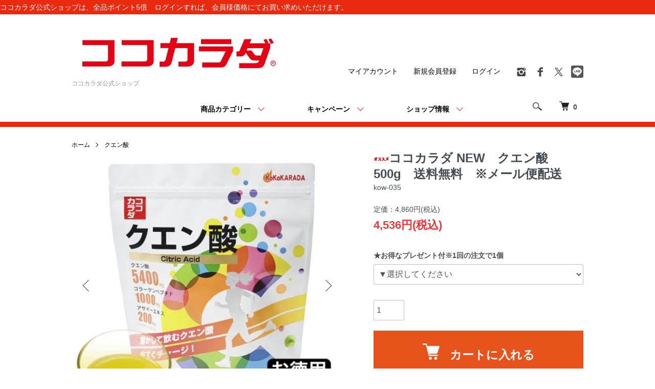

--- FILE ---
content_type: text/html; charset=EUC-JP
request_url: https://shop.koko-karada.jp/?pid=164670473
body_size: 15446
content:
<!DOCTYPE html PUBLIC "-//W3C//DTD XHTML 1.0 Transitional//EN" "http://www.w3.org/TR/xhtml1/DTD/xhtml1-transitional.dtd">
<html xmlns:og="http://ogp.me/ns#" xmlns:fb="http://www.facebook.com/2008/fbml" xmlns:mixi="http://mixi-platform.com/ns#" xmlns="http://www.w3.org/1999/xhtml" xml:lang="ja" lang="ja" dir="ltr">
<head>
<meta http-equiv="content-type" content="text/html; charset=euc-jp" />
<meta http-equiv="X-UA-Compatible" content="IE=edge,chrome=1" />
<meta name="viewport" content="width=device-width,initial-scale=1">
<title>ココカラダ NEW　クエン酸 粉末飲料　500g- ココカラダ公式ショップ</title>
<meta name="Keywords" content="ココカラダ NEW　クエン酸　500g　送料無料　※メール便配送,koko-karada,ココカラダ,ココカラダ公式,スポーツ" />
<meta name="Description" content="「ココカラダ　500g　(クエン酸粉末飲料)」は、クエン酸を主成分に、アマゾンのフルーツ　アサイーベリー、L-カルニチン、クレアチン、コラーゲン、グルコサミン、アミノ酸、ビタミンなどをバランス良く配合した健康粉末飲料です。" />
<meta name="Author" content="" />
<meta name="Copyright" content="株式会社健人　kokokarada" />
<meta http-equiv="content-style-type" content="text/css" />
<meta http-equiv="content-script-type" content="text/javascript" />
<link rel="stylesheet" href="https://shop.koko-karada.jp/css/framework/colormekit.css" type="text/css" />
<link rel="stylesheet" href="https://shop.koko-karada.jp/css/framework/colormekit-responsive.css" type="text/css" />
<link rel="stylesheet" href="https://img21.shop-pro.jp/PA01477/891/css/1/index.css?cmsp_timestamp=20250919180310" type="text/css" />
<link rel="stylesheet" href="https://img21.shop-pro.jp/PA01477/891/css/1/product.css?cmsp_timestamp=20250919180310" type="text/css" />

<link rel="alternate" type="application/rss+xml" title="rss" href="https://shop.koko-karada.jp/?mode=rss" />
<link rel="shortcut icon" href="https://img21.shop-pro.jp/PA01477/891/favicon.ico?cmsp_timestamp=20250920010749" />
<script type="text/javascript" src="//ajax.googleapis.com/ajax/libs/jquery/1.7.2/jquery.min.js" ></script>
<meta property="og:title" content="ココカラダ NEW　クエン酸 粉末飲料　500g- ココカラダ公式ショップ" />
<meta property="og:description" content="「ココカラダ　500g　(クエン酸粉末飲料)」は、クエン酸を主成分に、アマゾンのフルーツ　アサイーベリー、L-カルニチン、クレアチン、コラーゲン、グルコサミン、アミノ酸、ビタミンなどをバランス良く配合した健康粉末飲料です。" />
<meta property="og:url" content="https://shop.koko-karada.jp?pid=164670473" />
<meta property="og:site_name" content="ココカラダ公式ショップ" />
<meta property="og:image" content="https://img21.shop-pro.jp/PA01477/891/product/164670473.jpg?cmsp_timestamp=20241017201642"/>
<meta property="og:type" content="product" />
<meta property="product:price:amount" content="4536" />
<meta property="product:price:currency" content="JPY" />
<meta property="product:product_link" content="https://shop.koko-karada.jp?pid=164670473" />
<!-- yahoo　広告 -->
<script async src="https://s.yimg.jp/images/listing/tool/cv/ytag.js"></script>
<script>
window.yjDataLayer = window.yjDataLayer || [];
function ytag() { yjDataLayer.push(arguments); }
ytag({"type":"ycl_cookie", "config":{"ycl_use_non_cookie_storage":true}});
</script>
<!-- yahoo　広告 -->

<!-- google　広告 -->
<!-- Google tag (gtag.js) --> <script async src="https://www.googletagmanager.com/gtag/js?id=AW-878677088"></script> <script> window.dataLayer = window.dataLayer || []; function gtag(){dataLayer.push(arguments);} gtag('js', new Date()); gtag('config', 'AW-878677088'); </script> 


<script>
  var Colorme = {"page":"product","shop":{"account_id":"PA01477891","title":"\u30b3\u30b3\u30ab\u30e9\u30c0\u516c\u5f0f\u30b7\u30e7\u30c3\u30d7"},"basket":{"total_price":0,"items":[]},"customer":{"id":null},"inventory_control":"none","product":{"shop_uid":"PA01477891","id":164670473,"name":"\u30b3\u30b3\u30ab\u30e9\u30c0 NEW\u3000\u30af\u30a8\u30f3\u9178\u3000500g\u3000\u9001\u6599\u7121\u6599\u3000\u203b\u30e1\u30fc\u30eb\u4fbf\u914d\u9001","model_number":"kow-035","stock_num":null,"sales_price":4200,"sales_price_including_tax":4536,"variants":[{"id":1,"option1_value":"\u25bc\u9078\u629e\u3057\u3066\u304f\u3060\u3055\u3044","option2_value":"","title":"\u25bc\u9078\u629e\u3057\u3066\u304f\u3060\u3055\u3044","model_number":"","stock_num":null,"option_price":4200,"option_price_including_tax":4536,"option_members_price":3990,"option_members_price_including_tax":4309},{"id":2,"option1_value":"\u30b3\u30b3\u30ab\u30e9\u30c0\u3000\u30af\u30a8\u30f3\u9178 1\u5305","option2_value":"","title":"\u30b3\u30b3\u30ab\u30e9\u30c0\u3000\u30af\u30a8\u30f3\u9178 1\u5305","model_number":"","stock_num":null,"option_price":4200,"option_price_including_tax":4536,"option_members_price":3990,"option_members_price_including_tax":4309},{"id":3,"option1_value":"\u30b3\u30b3\u30ab\u30e9\u30c0\u3000\u30a2\u30df\u30ce\u9178 1\u5305","option2_value":"","title":"\u30b3\u30b3\u30ab\u30e9\u30c0\u3000\u30a2\u30df\u30ce\u9178 1\u5305","model_number":"","stock_num":null,"option_price":4200,"option_price_including_tax":4536,"option_members_price":3990,"option_members_price_including_tax":4309},{"id":4,"option1_value":"\u30b3\u30b3\u30ab\u30e9\u30c0\u3000\u30d5\u30a1\u30df\u30ea\u30fc\u30ef\u30c3\u30da\u30f31\u679a","option2_value":"","title":"\u30b3\u30b3\u30ab\u30e9\u30c0\u3000\u30d5\u30a1\u30df\u30ea\u30fc\u30ef\u30c3\u30da\u30f31\u679a","model_number":"","stock_num":null,"option_price":4200,"option_price_including_tax":4536,"option_members_price":3990,"option_members_price_including_tax":4309},{"id":5,"option1_value":"\u30d7\u30ec\u30bc\u30f3\u30c8\u306f\u3044\u308a\u307e\u305b\u3093","option2_value":"","title":"\u30d7\u30ec\u30bc\u30f3\u30c8\u306f\u3044\u308a\u307e\u305b\u3093","model_number":"","stock_num":null,"option_price":4200,"option_price_including_tax":4536,"option_members_price":3990,"option_members_price_including_tax":4309}],"category":{"id_big":2768837,"id_small":0},"groups":[{"id":2913546},{"id":3088496}],"members_price":3990,"members_price_including_tax":4309}};

  (function() {
    function insertScriptTags() {
      var scriptTagDetails = [{"src":"https:\/\/welcome-coupon.colorme.app\/js\/coupon.js?account_id=PA01477891","integrity":null}];
      var entry = document.getElementsByTagName('script')[0];

      scriptTagDetails.forEach(function(tagDetail) {
        var script = document.createElement('script');

        script.type = 'text/javascript';
        script.src = tagDetail.src;
        script.async = true;

        if( tagDetail.integrity ) {
          script.integrity = tagDetail.integrity;
          script.setAttribute('crossorigin', 'anonymous');
        }

        entry.parentNode.insertBefore(script, entry);
      })
    }

    window.addEventListener('load', insertScriptTags, false);
  })();
</script>

<script async src="https://www.googletagmanager.com/gtag/js?id=G-5FY4N56L05"></script>
<script>
  window.dataLayer = window.dataLayer || [];
  function gtag(){dataLayer.push(arguments);}
  gtag('js', new Date());
  
      gtag('config', 'G-5FY4N56L05', (function() {
      var config = {};
      if (Colorme && Colorme.customer && Colorme.customer.id != null) {
        config.user_id = Colorme.customer.id;
      }
      return config;
    })());
  
  </script><script type="text/javascript">
  document.addEventListener("DOMContentLoaded", function() {
    gtag("event", "view_item", {
      currency: "JPY",
      value: Colorme.product.sales_price_including_tax,
      items: [
        {
          item_id: Colorme.product.id,
          item_name: Colorme.product.name
        }
      ]
    });
  });
</script><script async src="https://zen.one/analytics.js"></script>
</head>
<body>
<meta name="colorme-acc-payload" content="?st=1&pt=10029&ut=164670473&at=PA01477891&v=20251114031318&re=&cn=31fb8d8c3d202749122343d6466e3e23" width="1" height="1" alt="" /><script>!function(){"use strict";Array.prototype.slice.call(document.getElementsByTagName("script")).filter((function(t){return t.src&&t.src.match(new RegExp("dist/acc-track.js$"))})).forEach((function(t){return document.body.removeChild(t)})),function t(c){var r=arguments.length>1&&void 0!==arguments[1]?arguments[1]:0;if(!(r>=c.length)){var e=document.createElement("script");e.onerror=function(){return t(c,r+1)},e.src="https://"+c[r]+"/dist/acc-track.js?rev=3",document.body.appendChild(e)}}(["acclog001.shop-pro.jp","acclog002.shop-pro.jp"])}();</script>
     <link href="https://koko-karada.jp/cme/DISCOVER/css/kokokarada.css" rel="stylesheet" type="text/css">
    
<script src="https://img.shop-pro.jp/tmpl_js/86/jquery.tile.js"></script>
<script src="https://img.shop-pro.jp/tmpl_js/86/jquery.skOuterClick.js"></script>


    
<div class="l-header">
          
    <div id="kokokarada1"><div id="kokokarada2">ココカラダ公式ショップは、<span class="koko1">全品ポイント5倍</span>　ログインすれば、会員様価格にてお買い求めいただけます。</div></div>
           
    
        
    
    

  <div class="l-header-main u-container">
    <div class="l-header-main__in">
      <div class="l-header-logo">
        <h1 class="l-header-logo__img">
          <a href="./"><img src="https://img21.shop-pro.jp/PA01477/891/PA01477891.jpg?cmsp_timestamp=20250920010749" alt="ココカラダ公式ショップ" /></a>
        </h1>
                  <p class="l-header-logo__txt">
            ココカラダ公式ショップ
          </p>
              </div>
      <div class="l-header-search">
        <button class="l-header-search__btn js-mega-menu-btn js-search-btn">
          <img src="https://img.shop-pro.jp/tmpl_img/86/icon-search.png" alt="検索" />
        </button>
        <div class="l-header-search__contents js-mega-menu-contents">
          <div class="l-header-search__box">
            <form action="https://shop.koko-karada.jp/" method="GET" class="l-header-search__form">
              <input type="hidden" name="mode" value="srh" />
              <div class="l-header-search__input">
                <input type="text" name="keyword" placeholder="商品検索" />
              </div>
              <button class="l-header-search__submit" type="submit">
                <img src="https://img.shop-pro.jp/tmpl_img/86/icon-search.png" alt="送信" />
              </button>
            </form>
            <button class="l-header-search__close js-search-close" type="submit" aria-label="閉じる">
              <span></span>
              <span></span>
            </button>
          </div>
        </div>
        <div class="l-header-cart">
          <a href="https://shop.koko-karada.jp/cart/proxy/basket?shop_id=PA01477891&shop_domain=shop.koko-karada.jp">
            <img src="https://img.shop-pro.jp/tmpl_img/86/icon-cart.png" alt="カートを見る" />
            <span class="p-global-header__cart-count">
              0
            </span>
          </a>
        </div>
      </div>
      <button class="l-menu-btn js-navi-open" aria-label="メニュー">
        <span></span>
        <span></span>
      </button>
    </div>
    <div class="l-main-navi">
      <div class="l-main-navi__in">
        <ul class="l-main-navi-list">
                              <li class="l-main-navi-list__item">
            <div class="l-main-navi-list__ttl">
              商品カテゴリー
            </div>
            <button class="l-main-navi-list__link js-mega-menu-btn">
              商品カテゴリー
            </button>
            <div class="l-mega-menu js-mega-menu-contents">
              <ul class="l-mega-menu-list">
                                <li class="l-mega-menu-list__item">
                  <a class="l-mega-menu-list__link" href="https://shop.koko-karada.jp/?mode=cate&cbid=2768837&csid=0">
                    クエン酸
                  </a>
                </li>
                                                    <li class="l-mega-menu-list__item">
                  <a class="l-mega-menu-list__link" href="https://shop.koko-karada.jp/?mode=cate&cbid=2769379&csid=0">
                    アミノ酸
                  </a>
                </li>
                                                    <li class="l-mega-menu-list__item">
                  <a class="l-mega-menu-list__link" href="https://shop.koko-karada.jp/?mode=cate&cbid=2770701&csid=0">
                    非変性2型コラーゲン
                  </a>
                </li>
                                                    <li class="l-mega-menu-list__item">
                  <a class="l-mega-menu-list__link" href="https://shop.koko-karada.jp/?mode=cate&cbid=2966543&csid=0">
                    還元型コエンザイムQ10
                  </a>
                </li>
                                                    <li class="l-mega-menu-list__item">
                  <a class="l-mega-menu-list__link" href="https://shop.koko-karada.jp/?mode=cate&cbid=2772816&csid=0">
                    ビタミン・ミネラル
                  </a>
                </li>
                                                    <li class="l-mega-menu-list__item">
                  <a class="l-mega-menu-list__link" href="https://shop.koko-karada.jp/?mode=cate&cbid=2873332&csid=0">
                    亜麻仁油(フラックスオイル)
                  </a>
                </li>
                              </ul>
            </div>
          </li>
                                                  <li class="l-main-navi-list__item">
            <div class="l-main-navi-list__ttl">
              キャンペーン
            </div>
            <button class="l-main-navi-list__link js-mega-menu-btn">
              キャンペーン
            </button>
            <div class="l-mega-menu js-mega-menu-contents">
              <ul class="l-mega-menu-list">
                                <li class="l-mega-menu-list__item">
                  <a class="l-mega-menu-list__link" href="https://shop.koko-karada.jp/?mode=grp&gid=2667380">
                    セール品
                  </a>
                </li>
                              </ul>
            </div>
          </li>
                                        <li class="l-main-navi-list__item">
            <div class="l-main-navi-list__ttl">
              ショップ情報
            </div>
            <button class="l-main-navi-list__link js-mega-menu-btn">
              ショップ情報
            </button>
            <div class="l-mega-menu js-mega-menu-contents">
              <ul class="l-mega-menu-list">
                                <li class="l-mega-menu-list__item">
                  <a class="l-mega-menu-list__link" href="https://shop.koko-karada.jp/?mode=f1">
                    ご利用ガイド
                  </a>
                </li>
                                <li class="l-mega-menu-list__item">
                  <a class="l-mega-menu-list__link" href="https://shop.koko-karada.jp/?mode=f2">
                    ココカラダ公式ショップのリニューアルに関して
                  </a>
                </li>
                                <li class="l-mega-menu-list__item">
                  <a class="l-mega-menu-list__link" href="https://shop.koko-karada.jp/?mode=f4">
                    ブランドインフォメーション
                  </a>
                </li>
                              </ul>
            </div>
          </li>
                  </ul>
        <div class="l-help-navi-box">
          <ul class="l-help-navi-list">
            <li class="l-help-navi-list__item">
              <a class="l-help-navi-list__link" href="https://shop.koko-karada.jp/?mode=myaccount">マイアカウント</a>
            </li>
                                                            <li class="l-help-navi-list__item">
                    <a class="l-help-navi-list__link" href="https://shop.koko-karada.jp/customer/signup/new">新規会員登録</a>
                  </li>
                                <li class="l-help-navi-list__item">
                  <a class="l-help-navi-list__link" href="https://shop.koko-karada.jp/?mode=login&shop_back_url=https%3A%2F%2Fshop.koko-karada.jp%2F">ログイン</a>
                </li>
                                    </ul>
          <ul class="l-sns-navi-list u-opa">
                        <li class="l-sns-navi-list__item">
              <a href="https://instagram.com/kokokarada01" target="_blank">
                <i class="icon-lg-b icon-instagram" aria-label="instagram"></i>
              </a>
            </li>
                                    <li class="l-sns-navi-list__item">
              <a href="https://facebook.com/kokokarada01" target="_blank">
                <i class="icon-lg-b icon-facebook" aria-label="Facebook"></i>
              </a>
            </li>
                                    <li class="l-sns-navi-list__item">
              <a href="https://twitter.com/koko_karada" target="_blank">
                <i class="icon-lg-b icon-twitter" aria-label="Twitter"></i>
              </a>
            </li>
                                    <!-- <li class="l-sns-navi-list__item">
              <a href="" target="_blank">
                <i class="icon-lg-b icon-pinterest" aria-label="pinterest"></i>
              </a>
            </li> -->
							
				<li class="l-sns-navi-list__item linelogo"> <a href="https://lin.ee/06JETe4"><img src="https://koko-karada.jp/cme/images/base/line-logo-grey.png" alt="ココカラダLINE公式アカウント"/></a> 
            </li>
				
						
          </ul>
        </div>
      </div>
    </div>
    <div class="l-main-navi-overlay js-navi-close"></div>
  </div>
</div>

<div class="l-main product">
  <link href="https://img.shop-pro.jp/tmpl_js/86/slick.css" rel="stylesheet" type="text/css">
<link href="https://img.shop-pro.jp/tmpl_js/86/slick-theme.css" rel="stylesheet" type="text/css">

<div class="p-product">
  
  <div class="c-breadcrumbs u-container">
    <ul class="c-breadcrumbs-list">
      <li class="c-breadcrumbs-list__item">
        <a href="./">
          ホーム
        </a>
      </li>
            <li class="c-breadcrumbs-list__item">
        <a href="?mode=cate&cbid=2768837&csid=0">
          クエン酸
        </a>
      </li>
                </ul>
  </div>
  
  	
  <div class="p-product u-container" id="carttop" name="carttop">
    <form name="product_form" method="post" action="https://shop.koko-karada.jp/cart/proxy/basket/items/add">
      <div class="p-product-main">
        
        <div class="p-product-img">
          <div class="p-product-img__main js-images-slider">
            <div class="p-product-img__main-item">
                            <img src="https://img21.shop-pro.jp/PA01477/891/product/164670473.jpg?cmsp_timestamp=20241017201642" alt="" />
                          </div>
                                                    <div class="p-product-img__main-item">
                <img src="https://img21.shop-pro.jp/PA01477/891/product/164670473_o1.jpg?cmsp_timestamp=20241017201642" alt="" />
              </div>
                                                      <div class="p-product-img__main-item">
                <img src="https://img21.shop-pro.jp/PA01477/891/product/164670473_o2.jpg?cmsp_timestamp=20241017201642" alt="" />
              </div>
                                                      <div class="p-product-img__main-item">
                <img src="https://img21.shop-pro.jp/PA01477/891/product/164670473_o3.jpg?cmsp_timestamp=20241017201642" alt="" />
              </div>
                                                      <div class="p-product-img__main-item">
                <img src="https://img21.shop-pro.jp/PA01477/891/product/164670473_o4.jpg?cmsp_timestamp=20241017201642" alt="" />
              </div>
                                                      <div class="p-product-img__main-item">
                <img src="https://img21.shop-pro.jp/PA01477/891/product/164670473_o5.jpg?cmsp_timestamp=20241017201642" alt="" />
              </div>
                                                      <div class="p-product-img__main-item">
                <img src="https://img21.shop-pro.jp/PA01477/891/product/164670473_o6.jpg?cmsp_timestamp=20241017201642" alt="" />
              </div>
                                                      <div class="p-product-img__main-item">
                <img src="https://img21.shop-pro.jp/PA01477/891/product/164670473_o7.jpg?cmsp_timestamp=20250124125628" alt="" />
              </div>
                                                                                                                                                                                                                                                                                                                                                                                                                                                                                                                                                                                                                                                                                                                                                                                                                                                                                                                                                                                                                                                                                                                                                                                    </div>
                    <div class="p-product-img__thumb">
            <div class="u-overflow-slide">
              <ul class="p-product-thumb-list">
                                <li class="p-product-thumb-list__item">
                  <div class="p-product-thumb-list__img">
                    <img src="https://img21.shop-pro.jp/PA01477/891/product/164670473.jpg?cmsp_timestamp=20241017201642" alt="" />
                  </div>
                </li>
                                                                    <li class="p-product-thumb-list__item">
                    <div class="p-product-thumb-list__img">
                      <img src="https://img21.shop-pro.jp/PA01477/891/product/164670473_o1.jpg?cmsp_timestamp=20241017201642" alt="" />
                    </div>
                  </li>
                                                                      <li class="p-product-thumb-list__item">
                    <div class="p-product-thumb-list__img">
                      <img src="https://img21.shop-pro.jp/PA01477/891/product/164670473_o2.jpg?cmsp_timestamp=20241017201642" alt="" />
                    </div>
                  </li>
                                                                      <li class="p-product-thumb-list__item">
                    <div class="p-product-thumb-list__img">
                      <img src="https://img21.shop-pro.jp/PA01477/891/product/164670473_o3.jpg?cmsp_timestamp=20241017201642" alt="" />
                    </div>
                  </li>
                                                                      <li class="p-product-thumb-list__item">
                    <div class="p-product-thumb-list__img">
                      <img src="https://img21.shop-pro.jp/PA01477/891/product/164670473_o4.jpg?cmsp_timestamp=20241017201642" alt="" />
                    </div>
                  </li>
                                                                      <li class="p-product-thumb-list__item">
                    <div class="p-product-thumb-list__img">
                      <img src="https://img21.shop-pro.jp/PA01477/891/product/164670473_o5.jpg?cmsp_timestamp=20241017201642" alt="" />
                    </div>
                  </li>
                                                                      <li class="p-product-thumb-list__item">
                    <div class="p-product-thumb-list__img">
                      <img src="https://img21.shop-pro.jp/PA01477/891/product/164670473_o6.jpg?cmsp_timestamp=20241017201642" alt="" />
                    </div>
                  </li>
                                                                      <li class="p-product-thumb-list__item">
                    <div class="p-product-thumb-list__img">
                      <img src="https://img21.shop-pro.jp/PA01477/891/product/164670473_o7.jpg?cmsp_timestamp=20250124125628" alt="" />
                    </div>
                  </li>
                                                                                                                                                                                                                                                                                                                                                                                                                                                                                                                                                                                                                                                                                                                                                                                                                                                                                                                                                                                                                                                                                                                                                                                                                                                                                                                                                                                                                                                                                                                                    </ul>
            </div>
          </div>
                  </div>
        
        
        <div class="p-product-info">
          <h2 class="p-product-info__ttl">
            <img class='new_mark_img1' src='https://img.shop-pro.jp/img/new/icons25.gif' style='border:none;display:inline;margin:0px;padding:0px;width:auto;' />ココカラダ NEW　クエン酸　500g　送料無料　※メール便配送
          </h2>
          
          <div class="p-product-info__id">
            kow-035
          </div>
          
          
          <div class="p-product-price">
                           <div class="p-product-price__list-price">
              定価：4,860円(税込)
            </div>
                            
                                
                        <div class="p-product-price__sell">
              4,536円(税込)
            </div>
                      
           
          </div>
          
          
                    <div class="p-product-option">
                                    <div class="p-product-option-select">
                            <div class="p-product-option-select__box">
                <div class="p-product-option-select__ttl">
                  ★お得なプレゼント付※1回の注文で1個
                </div>
                <select name="option1" class="product_cart_select">
                  <option label="▼選択してください" value="78905087,0">▼選択してください</option>
<option label="ココカラダ　クエン酸 1包" value="78905087,1">ココカラダ　クエン酸 1包</option>
<option label="ココカラダ　アミノ酸 1包" value="78905087,2">ココカラダ　アミノ酸 1包</option>
<option label="ココカラダ　ファミリーワッペン1枚" value="78905087,3">ココカラダ　ファミリーワッペン1枚</option>
<option label="プレゼントはいりません" value="78905087,4">プレゼントはいりません</option>

                </select>
              </div>
                          </div>
                      </div>
                    
          
                    
          
          <div class="p-product-form">
                        <div class="p-product-form-stock">
              <div class="p-product-form-stock__input">
                <input type="text" name="product_num" value="1" />
                <span class="p-product-form-stock__unit"></span>
              </div>
                          </div>
                        <div class="p-product-form-btn">
              <div class="p-product-form-btn__cart">
                                                <div class="disable_cartin">
                    <button class="c-btn-cart" type="submit">
                      <i class="c-icon-cart"></i>カートに入れる
                    </button>
                  </div>
                                <p class="p-product-form__error-message stock_error"></p>
                                            </div>
            </div>
          </div>
          
          
          <ul class="p-product-sns-list">
            <li class="p-product-sns-list__item">
              <div class="line-it-button" data-lang="ja" data-type="share-a" data-ver="3"
                         data-color="default" data-size="small" data-count="false" style="display: none;"></div>
                       <script src="https://www.line-website.com/social-plugins/js/thirdparty/loader.min.js" async="async" defer="defer"></script>
            </li>
            <li class="p-product-sns-list__item">
              
            </li>
            <li class="p-product-sns-list__item">
              <a href="https://twitter.com/share" class="twitter-share-button" data-url="https://shop.koko-karada.jp/?pid=164670473" data-text="" data-lang="ja" >ツイート</a>
<script charset="utf-8">!function(d,s,id){var js,fjs=d.getElementsByTagName(s)[0],p=/^http:/.test(d.location)?'http':'https';if(!d.getElementById(id)){js=d.createElement(s);js.id=id;js.src=p+'://platform.twitter.com/widgets.js';fjs.parentNode.insertBefore(js,fjs);}}(document, 'script', 'twitter-wjs');</script>
            </li>
          </ul>
          
          <ul class="p-product-link-list">
            <li class="p-product-link-list__item">
              <a href="https://shop.koko-karada.jp/?mode=sk#return">返品について</a>
            </li>
            <li class="p-product-link-list__item">
              <a href="https://shop.koko-karada.jp/?mode=sk#info">特定商取引法に基づく表記</a>
            </li>
                        <li class="p-product-link-list__item">
              <a href="javascript:gf_OpenNewWindow('?mode=opt&pid=164670473','option','width=600:height=500');">オプションの値段詳細</a>
            </li>
                        <li class="p-product-link-list__item">
              <a href="https://koko-karada.shop-pro.jp/customer/products/164670473/inquiries/new">この商品について問い合わせる</a>
            </li>
            <li class="p-product-link-list__item">
              <a href="https://shop.koko-karada.jp/?mode=cate&cbid=2768837&csid=0">買い物を続ける</a>
            </li>
          </ul>
        </div>
      </div>
      
      <div class="p-product-detail">
        
        <div class="p-product-explain">
        <!--  <h3 class="p-product__ttl">
           商品説明
          </h3>　-->
          <div class="p-product-explain__body">
            <p id="setumei">「ココカラダ　NEW　クエン酸粉末飲料　500g」は、クエン酸を主成分に、アマゾンのフルーツ　アサイーベリー、L-カルニチン、クレアチン、コラーゲン、グルコサミン、アミノ酸、ビタミンなどをバランス良く配合した健康粉末飲料です。20g中にクエン酸　5400mg、アサイーエキス　200mg、コラーゲン　1000mgを配合。クエン酸サイクル活動をスムーズにしながら、各種栄養素も補給できます。すっぱさと甘さのバランスがくせになる、飲み口を実現。スポーツ時のエネルギー補給やダイエットなどにお役立てください。
※2024年11月9日　クエン酸量を増やして、スッキリした飲み口にリニューアル</p>

<p id="kikaku">
■商品名　ココカラダ　NEW　クエン酸粉末飲料　500ｇ<br>

■内容量　500ｇ<br>
■メーカー名　健人<br>
■原材料　甜菜糖（国内製造）、コラーゲンペプチド、アサイーエキス末、L-カルニチンフマル酸塩、コーンスターチ、クレアチン/クエン酸、乳酸Ca、グルコサミン、グリシン、硫酸マグネシウム、クエン酸Na、甘味料（ステビア、アセスルファムカリウム、スクラロース）、プルラン、微粒二酸化ケイ素、リン酸Ca、バリン、ロイシン、イソロイシン、アルギニン、塩化カリウム、香料、ビタミンC、クエン酸第一鉄ナトリウム、ビタミンB2、ビタミンE、ニコチン酸アミド、パントテン酸Ca、ビタミンB1、ビタミンA、ビタミンB6、葉酸、ビタミンD、ビタミンB12、（一部にゼラチン・乳成分・えび・かにを含む）<br>
■お召し上がり方　1回10g～20gを､400ml～500mlのお水またはお湯などに溶かしてお飲み下さい。<br>
※濃さは、お好みで調整してください。<br>
■製造国　日本<br>

■主要成分(20g中)
クエン酸　5,400mg<br>
アサイーエキス末　200mg<br>
コラーゲン　1,000mg<br>
L-カルニチンフマル酸塩　200mg<br>
グルコサミン　400mg<br>
■栄養成分表示(20g中)<br>
エネルギー　71.2kcal、たんぱく質　1.96g、脂質　0g、炭水化物　17.28g、食塩相当量　0.096g<br><br>

■アンチドーピング検査について
 ココカラダクエン酸は、トップアスリートの方でも安心して飲んでいただけるように、世界有数のドーピング検査研究所である ＬＧＣにて、アンチドーピング機構JADA、WADA、IOCの薬物禁止リストに指定されている主な成分の検査を行っております。 またＬＧＣの検査では、禁止成分を含まないことが証明されています。(2016年の検査）<br>
※NEWバージョンの検査はまだ行なっておりません。発売次第検査予定です。
</p>
    
    
    
    
 <img src="https://koko-karada.jp/cme/images/setumei/kow-035-se2024_01.jpg" alt="ココカラダ　クエン酸とは" />
	   <img src="https://koko-karada.jp/cme/images/setumei/kow-035-se2024_02.jpg" alt="ココカラダ　クエン酸は、クエン酸を主成分にアサイー、コラーゲンなどを配合したドリンクです。" />
     <img src="https://koko-karada.jp/cme/images/setumei/kow-035-se2024_03.jpg" alt="ココカラダ　クエン酸がパワーアップして、リニューアル（2024年11月）" />
     <img src="https://koko-karada.jp/cme/images/setumei/kow-035-se2024_04.jpg" alt="ココカラダ　クエン酸は、サプリのアンチドーピング検査を実施しています。" />
	   <img src="https://koko-karada.jp/cme/images/setumei/kow-035-se2024_05.jpg" alt="ココカラダ　クエン酸は、クエン酸、アサイベリー、コラーゲンなどを配合しています。" />
	   <img src="https://koko-karada.jp/cme/images/setumei/kow-035-se2024_06.jpg" alt="ココカラダ　クエン酸の主な成分の特徴" />
	   <img src="https://koko-karada.jp/cme/images/setumei/kow-035-se2024_07.jpg" alt="ココカラダ　クエン酸は、水に溶かすだけの簡単飲料です。" />
	   <img src="https://koko-karada.jp/cme/images/setumei/kow-035-se2024_08.jpg" alt="ココカラダは、ビリヤード、ダーツ、パデル、サッカーなどのアスリートを応援しています。" />
	   <img src="https://koko-karada.jp/cme/images/setumei/kow-035-se2024_09.jpg" alt="ココカラダ　クエン酸は、こんな方におすすめです。身体を動かしながら、理想的なボディラインを。スポーツ時のエネルギー補給に。後半にあと一歩の粘りが欲しい方" />
	   
     <img src="https://koko-karada.jp/cme/images/setumei/kow-035-se2024_10.jpg" alt="ココカラダ　クエン酸は、こんな方におすすめです。身体を動かしながら、理想的なボディラインを。スポーツ時のエネルギー補給に。後半にあと一歩の粘りが欲しい方" />
          </div>
        </div>
        
        <div class="p-product-other">
          
                    <div class="p-product-recommend">
            <h3 class="p-product__ttl">
              ★こちらの商品もおすすめ 
            </h3>
            <ul class="p-product-recommend-list">
                              <li class="p-product-recommend-list__item">
                  <div class="p-product-recommend-list__img">
                    <a href="?pid=183118115">
                                              <img src="https://img21.shop-pro.jp/PA01477/891/product/183118115_th.jpg?cmsp_timestamp=20241017210545" alt="ココカラダ NEW　クエン酸　500g×2個セット　送料無料" class="together_product_list_img show item_img" />
                                          </a>
                  </div>
                  <div class="p-product-recommend-list__ttl">
                    <a href="?pid=183118115">
                      ココカラダ NEW　クエン酸　500g×2個セット　送料無料
                    </a>
                  </div>
                                    <div class="p-product-recommend-list__price">
                                        8,640円(税込)
                                                          </div>
                                                                                                          </li>
                              <li class="p-product-recommend-list__item">
                  <div class="p-product-recommend-list__img">
                    <a href="?pid=179811011">
                                              <img src="https://img21.shop-pro.jp/PA01477/891/product/179811011_th.jpg?cmsp_timestamp=20241017204820" alt="ココカラダ NEW　クエン酸　500g×3個セット　送料無料" class="together_product_list_img show item_img" />
                                          </a>
                  </div>
                  <div class="p-product-recommend-list__ttl">
                    <a href="?pid=179811011">
                      ココカラダ NEW　クエン酸　500g×3個セット　送料無料
                    </a>
                  </div>
                                    <div class="p-product-recommend-list__price">
                                        12,474円(税込)
                                                          </div>
                                                                                                          </li>
                              <li class="p-product-recommend-list__item">
                  <div class="p-product-recommend-list__img">
                    <a href="?pid=179811012">
                                              <img src="https://img21.shop-pro.jp/PA01477/891/product/179811012_th.jpg?cmsp_timestamp=20241017205026" alt="ココカラダ NEW　クエン酸　500g×6個セット　送料無料" class="together_product_list_img show item_img" />
                                          </a>
                  </div>
                  <div class="p-product-recommend-list__ttl">
                    <a href="?pid=179811012">
                      ココカラダ NEW　クエン酸　500g×6個セット　送料無料
                    </a>
                  </div>
                                    <div class="p-product-recommend-list__price">
                                        23,652円(税込)
                                                          </div>
                                                                                                          </li>
                          </ul>
          </div>
                    
          
                    <div class="p-product-review">
            <h3 class="p-product__ttl">
              ★レビュー
            </h3>
                        <div class="p-product-review__item">
              <div class="p-product-review__heading">
                <div class="p-product-review__rates">
                <div class="icon_star"><img src="https://img.shop-pro.jp/img/review/star_05.png" /></div>
                </div>
                                <div class="p-product-review__ttl">
                  とても気に入ってます
                </div>
                                <ul class="p-product-review-info">
                  <li class="p-product-review-info__item is-type">
                    みっちー                      50代                      男性                   </li>
                  <li class="p-product-review-info__item is-date">
                    2023/09/19 07:41:02
                  </li>
                </ul>
              </div>
                            <div class="p-product-review__body">
                クエン酸は、酸っぱさも有るため、夏場に飲むには最適ですし、スポーツやりながらの摂取にも適してると思います。引き続き購入する商品となります。
              </div>
              
                          </div>
                        <div class="p-product-review__item">
              <div class="p-product-review__heading">
                <div class="p-product-review__rates">
                <div class="icon_star"><img src="https://img.shop-pro.jp/img/review/star_05.png" /></div>
                </div>
                                <div class="p-product-review__ttl">
                  飲みやすいし、汗も出ます
                </div>
                                <ul class="p-product-review-info">
                  <li class="p-product-review-info__item is-type">
                    健康一番                      50代                      男性                   </li>
                  <li class="p-product-review-info__item is-date">
                    2022/02/05 13:43:09
                  </li>
                </ul>
              </div>
                            <div class="p-product-review__body">
                フィットネスクラブやゴルフに行くときは必ず作っていきます。甘すぎず、酸っぱすぎず程よい感じがいいです。<br />
運動すると汗も出やすくなりますし、翌日の疲れも違います。これからも続けて飲んでいこうと思います。
              </div>
              
                          </div>
                        <div class="p-product-review__btn">
              <a href="https://shop.koko-karada.jp/customer/products/164670473/reviews/new" class="c-btn is-arrow">
                レビューを書く
              </a>
            </div>
          </div>
                    
        </div>
      </div>
      <input type="hidden" name="user_hash" value="8e5749b8704c7db53baf343f805be7e6"><input type="hidden" name="members_hash" value="8e5749b8704c7db53baf343f805be7e6"><input type="hidden" name="shop_id" value="PA01477891"><input type="hidden" name="product_id" value="164670473"><input type="hidden" name="members_id" value=""><input type="hidden" name="back_url" value="https://shop.koko-karada.jp/?pid=164670473"><input type="hidden" name="reference_token" value="5b02591b55e6465d8d8b39167cb62cd0"><input type="hidden" name="shop_domain" value="shop.koko-karada.jp">
    </form>
  </div>

<script src="https://img.shop-pro.jp/tmpl_js/86/slick.min.js"></script>

<script type="text/javascript">
$(document).on("ready", function() {
  var slider = ".js-images-slider";
  var thumbnailItem = ".p-product-thumb-list__item";

  $(thumbnailItem).each(function() {
    var index = $(thumbnailItem).index(this);
    $(this).attr("data-index",index);
  });

  $(slider).on('init',function(slick) {
    var index = $(".slide-item.slick-slide.slick-current").attr("data-slick-index");
    $(thumbnailItem+'[data-index="'+index+'"]').addClass("is-current");
  });

  $(slider).slick( {
    autoplay: false,
    arrows: true,
    infinite: true
  });

  $(thumbnailItem).on('click',function() {
    var index = $(this).attr("data-index");
    $(slider).slick("slickGoTo",index,false);
  });

  $(slider).on('beforeChange',function(event,slick, currentSlide,nextSlide){
    $(thumbnailItem).each(function() {
      $(this).removeClass("is-current");
    });
    $(thumbnailItem+'[data-index="'+nextSlide+'"]').addClass("is-current");
  });
});
</script></div>

<div class="l-bottom u-container">
        <div class="p-shop-info">
    
        
    
        <div class="u-contents-s">
      <div class="p-calendar">
        <h2 class="c-ttl-sub">
          CALENDAR
          <span class="c-ttl-sub__ja">カレンダー</span>
        </h2>
        <div class="side_section side_section_cal">
          <div class="side_cal">
            <table class="tbl_calendar">
    <caption>2025年11月</caption>
    <tr>
        <th class="sun">日</th>
        <th>月</th>
        <th>火</th>
        <th>水</th>
        <th>木</th>
        <th>金</th>
        <th class="sat">土</th>
    </tr>
    <tr>
<td></td>
<td></td>
<td></td>
<td></td>
<td></td>
<td></td>
<td class="sat" style="background-color: #FFF2F2; color: #DB5656;">1</td>
</tr>
<tr>
<td class="sun" style="background-color: #FFF2F2; color: #DB5656;">2</td>
<td class="mon holiday" style="background-color: #FFF2F2; color: #DB5656;">3</td>
<td class="tue">4</td>
<td class="wed">5</td>
<td class="thu">6</td>
<td class="fri">7</td>
<td class="sat" style="background-color: #FFF2F2; color: #DB5656;">8</td>
</tr>
<tr>
<td class="sun" style="background-color: #FFF2F2; color: #DB5656;">9</td>
<td class="mon">10</td>
<td class="tue">11</td>
<td class="wed">12</td>
<td class="thu">13</td>
<td class="fri">14</td>
<td class="sat" style="background-color: #FFF2F2; color: #DB5656;">15</td>
</tr>
<tr>
<td class="sun" style="background-color: #FFF2F2; color: #DB5656;">16</td>
<td class="mon">17</td>
<td class="tue">18</td>
<td class="wed">19</td>
<td class="thu">20</td>
<td class="fri">21</td>
<td class="sat" style="background-color: #FFF2F2; color: #DB5656;">22</td>
</tr>
<tr>
<td class="sun holiday" style="background-color: #FFF2F2; color: #DB5656;">23</td>
<td class="mon holiday" style="background-color: #FFF2F2; color: #DB5656;">24</td>
<td class="tue">25</td>
<td class="wed">26</td>
<td class="thu">27</td>
<td class="fri">28</td>
<td class="sat" style="background-color: #FFF2F2; color: #DB5656;">29</td>
</tr>
<tr>
<td class="sun" style="background-color: #FFF2F2; color: #DB5656;">30</td>
<td></td>
<td></td>
<td></td>
<td></td>
<td></td>
<td></td>
</tr>
</table><table class="tbl_calendar">
    <caption>2025年12月</caption>
    <tr>
        <th class="sun">日</th>
        <th>月</th>
        <th>火</th>
        <th>水</th>
        <th>木</th>
        <th>金</th>
        <th class="sat">土</th>
    </tr>
    <tr>
<td></td>
<td class="mon">1</td>
<td class="tue">2</td>
<td class="wed">3</td>
<td class="thu">4</td>
<td class="fri">5</td>
<td class="sat" style="background-color: #FFF2F2; color: #DB5656;">6</td>
</tr>
<tr>
<td class="sun" style="background-color: #FFF2F2; color: #DB5656;">7</td>
<td class="mon">8</td>
<td class="tue">9</td>
<td class="wed">10</td>
<td class="thu">11</td>
<td class="fri">12</td>
<td class="sat" style="background-color: #FFF2F2; color: #DB5656;">13</td>
</tr>
<tr>
<td class="sun" style="background-color: #FFF2F2; color: #DB5656;">14</td>
<td class="mon">15</td>
<td class="tue">16</td>
<td class="wed">17</td>
<td class="thu">18</td>
<td class="fri">19</td>
<td class="sat" style="background-color: #FFF2F2; color: #DB5656;">20</td>
</tr>
<tr>
<td class="sun" style="background-color: #FFF2F2; color: #DB5656;">21</td>
<td class="mon">22</td>
<td class="tue">23</td>
<td class="wed">24</td>
<td class="thu">25</td>
<td class="fri">26</td>
<td class="sat" style="background-color: #FFF2F2; color: #DB5656;">27</td>
</tr>
<tr>
<td class="sun" style="background-color: #FFF2F2; color: #DB5656;">28</td>
<td class="mon">29</td>
<td class="tue">30</td>
<td class="wed">31</td>
<td></td>
<td></td>
<td></td>
</tr>
</table>
          </div>
                  </div>
      </div>
    </div>
        
  </div>
  <div class="p-shopguide u-contents-s">
    <h2 class="u-visually-hidden">
      ショッピングガイド
    </h2>
    <div class="p-shopguide-wrap">
            <div class="p-shopguide-column">
        <div class="p-shopguide-box js-matchHeight">
          <div class="p-shopguide-head">
            <div class="p-shopguide__icon">
              <img src="https://img.shop-pro.jp/tmpl_img/86/shopguide-icon-shipping.png" alt="" />
            </div>
            <h3 class="c-ttl-sub">
              SHIPPING
              <span class="c-ttl-sub__ja">配送・送料について</span>
            </h3>
          </div>
          <dl class="p-shopguide-txt">
                        <dt class="p-shopguide__ttl">
              追跡可能メール便（ヤマト ネコポス）
            </dt>
            <dd class="p-shopguide__body">
                            ★ネコポス対応品に関しては、<font color="#EC2A2D"><strong>全国一律　送料無料</strong></font>でお届けします。★<br />
    <br />
   ※ネコポスは、宅配便同様のスピード輸送対応をしていますが、ポスト投函となりますので下記ご注意を必ずご覧ください<br />
・ポスト投函のサービスのため、お届けの日時指定はできません。<br />
・代金引換は、ご利用できません。<br />
・荷物の破損、紛失などの責任は負うことができませんので、予めご了承の上ご指定ください。<br />
・記載された住所のポスト（荷物受け・新聞受け・メール室等）に投函します。<br />
・宅配ボックスへの投函のご指定はお受けできません。<br />
・お客様宅に荷物受け等がなければお届けできない可能性があります。<br />
・マンション・団地等の集合住宅の場合は、建物名・お部屋番号など送付先住所は正確にお知らせください。<br />
・表札（ポスト）の名前と御届け先様のお名前が違う場合は投函されません。<br />
・表札（ポスト）には、必ずお名前のご記載をお願いします。<br />

            </dd>
                        <dt class="p-shopguide__ttl">
              ヤマト運輸　宅配便
            </dt>
            <dd class="p-shopguide__body">
                            ★宅配便の送料は、<strong>全国一律（沖縄を除く）　490円</strong>となります。（※沖縄は、1,000円となります。）　<br />
    <br />
    ご注文金額　<font color="#E7292C"><strong>5,400円以上のご注文で送料無料</strong></font>となります。 <br />
    <br />
    <font color="#E7292C"><strong>※送料無料商品をご購入いただいた場合は、金額に関わらず送料無料となります。</strong></font><br />
    <br />
   配送は、ヤマト運輸の宅配便でお届けします。<br />
    ※お届けは、日本国内のみとなっております。<br />
　　お届け希望日やお届け時間をご指定いただけます。<br />
<br />
    <font color="#E7292C"><strong>※指定がない場合は、当店から最短で発送させていただきます。</strong></font>
            </dd>
                        <dt class="p-shopguide__ttl">
              メール便
            </dt>
            <dd class="p-shopguide__body">
                            ヤマト運輸または日本郵便のメール便にてお送りします。<br />
商品はポスト投函。発送から、到着まで数日かかりますのであらかじめご了承ください
            </dd>
                      </dl>
        </div>
      </div>
            <div class="p-shopguide-column">
        <div class="p-shopguide-box js-matchHeight">
          <div class="p-shopguide-head">
            <div class="p-shopguide__icon">
              <img src="https://img.shop-pro.jp/tmpl_img/86/shopguide-icon-return.png" alt="" />
            </div>
            <h3 class="c-ttl-sub">
              RETURN
              <span class="c-ttl-sub__ja">返品について</span>
            </h3>
          </div>
          <dl class="p-shopguide-txt">
                        <dt class="p-shopguide__ttl">
              不良品
            </dt>
            <dd class="p-shopguide__body">
              商品到着後速やかにご連絡ください。商品に欠陥がある場合を除き、返品には応じかねますのでご了承ください。
            </dd>
                                    <dt class="p-shopguide__ttl">
              返品期限
            </dt>
            <dd class="p-shopguide__body">
               <p><font color="#E7292C"><strong>●原則的にご注文後の商品のキャンセルはご容赦ください。</strong></font><br>
    <br>
★不良品・商品破損・当店の配送ミスがあった場合は、当社の送料負担にて返品を受け付けていますので、速やかにご連絡ください。<br>
※外装パッケージ(箱)等の破損は、商品の破損と見なさないものとさせていただきます。<br>
<br>
★お客様都合の返品（良品）に関しては、お届けから8日以内にサポートセンターにご連絡ください。<br>
      ※返品・交換は、未開封・未使用のものに限らせていただきます。(メーカー既成の梱包などを開封されますと、未使用であっても開封済み扱いとなります。)<br>
      ※健康食品や化粧品などは、体質により合わない場合もございます。複数購入の場合も、お届けから8日以降の返品は承っておりませんので、はじめてご使用の際は、1個からご購入ください。<br>
      ※返品時の送料や、振込手数料などはお客様の負担となります。<br>
      ※送料無料でお送りした商品の場合の実費送料もお客様負担となります。<br>
      <br>
      【サポート窓口】　(TEL) 048-252-3939<br>
      【電話受付時間】　9:00～17:00（平日）<br>
      【E-mailアドレス】　infoshop@koko-karada.jp</p>
            </dd>
                                    <dt class="p-shopguide__ttl">
              返品送料
            </dt>
            <dd class="p-shopguide__body">
              お客様都合による返品につきましてはお客様のご負担とさせていただきます。不良品に該当する場合は当方で負担いたします。
            </dd>
                      </dl>
        </div>
      </div>
            <div class="p-shopguide-column">
        <div class="p-shopguide-box js-matchHeight">
          <div class="p-shopguide-head">
            <div class="p-shopguide__icon">
              <img src="https://img.shop-pro.jp/tmpl_img/86/shopguide-icon-payment.png" alt="" />
            </div>
            <h3 class="c-ttl-sub">
              PAYMENT
              <span class="c-ttl-sub__ja">お支払いについて</span>
            </h3>
          </div>
          <dl class="p-shopguide-txt">
                        <dt class="p-shopguide__ttl">
              Amazon Pay
            </dt>
            <dd class="p-shopguide__body">
                                            Amazon.co.jpにご登録の住所・クレジットカード情報を利用してご注文いただけます。<br />
ご利用になるには Amazon.co.jpアカウントが必要です。<br><br />
<br />
     <img src="https://koko-karada.jp/cme/images/base/amazonpay.jpg"alt="amazonpay"/>
            </dd>
                        <dt class="p-shopguide__ttl">
              クレジットカード決済
            </dt>
            <dd class="p-shopguide__body">
                                          <div class="p-shopguide__img">
                <img class='payment_img' src='https://img.shop-pro.jp/common/card2.gif'><img class='payment_img' src='https://img.shop-pro.jp/common/card18.gif'><img class='payment_img' src='https://img.shop-pro.jp/common/card0.gif'><img class='payment_img' src='https://img.shop-pro.jp/common/card9.gif'>
              </div>
                             当店では、<a href="https://www.cardservice.co.jp/service/creditcard/index.html#anchor-06" target="_blank">株式会社ゼウス</a>提携のZEUSクレジットサービスを利用しています。<br />
 当店では、以下のカードがご利用になれます。<br />
	    カードの種類：VISA、MASTER、JCB、アメリカン・エキスプレス
            </dd>
                        <dt class="p-shopguide__ttl">
              ヤマトコンビニ後払い
            </dt>
            <dd class="p-shopguide__body">
                                          当店は、ヤマトクレジットファイナンス㈱のクロネコ代金後払いサービスを利用しています。<br />
          ★コンビニ後払い決済手数料は、一律150円となります。<br />
          <br />
          【ヤマトコンビニ後払いサービスの詳細】<br />
          商品の到着を確認してから、主要な「コンビニエンスストア」で後払いできる安心・簡単な決済方法です。ご注文商品の配達完了を基にヤマトクレジットファイナンス株式会社から購入者様へ請求書をお届けいたします。<br />
          請求書の記載事項に従って発行日から14日以内にお支払い下さい。<br />
    <br />
詳しくは、<a href="https://shop.koko-karada.jp/?mode=f1#shiharai" target="_blank">ご利用ガイド</a>をご覧ください。 <br />
      <img src="https://koko-karada.jp/cme/images/base/yamato-atobara.jpg" alt="ヤマトコンビニ後払い"/>
            </dd>
                        <dt class="p-shopguide__ttl">
              代金引換
            </dt>
            <dd class="p-shopguide__body">
                                          「ヤマト宅急便」での代金引換となります。<br />
※代金とお引き換えに商品をお渡しいたしますので、配達員に代金をお支払いください。　5,400円以上で代引き手数料無料。　5400円未満の場合は200円となります。
            </dd>
                        <dt class="p-shopguide__ttl">
              銀行振込
            </dt>
            <dd class="p-shopguide__body">
                                          銀行振込は前払いとなっておりますので下記の口座にお振込願います。<br />
ご入金確認後、直ちに配送手配いたします。<br />
※振込手数料はお客様負担でお願いいたします。<br />
※10日以内にご入金のない場合、ご注文はキャンセルとさせていただきます。
            </dd>
                      </dl>
        </div>
      </div>
          </div>
  </div>
</div>

<div class="l-footer">
  <div class="u-container">
    <div class="l-footer-main">
      <div class="l-footer-shopinfo">
        <div class="l-footer-shopinfo__logo">
          <a href="./"><img src="https://img21.shop-pro.jp/PA01477/891/PA01477891.jpg?cmsp_timestamp=20250920010749" alt="ココカラダ公式ショップ" /></a>
        </div>
                <div class="l-footer-shopinfo__txt">
          ココカラダ公式ショップ
        </div>
                <ul class="l-footer-sns-list u-opa">
                    <li class="l-footer-sns-list__item">
            <a href="https://instagram.com/kokokarada01" target="_blank">
              <i class="icon-lg-b icon-instagram" aria-label="instagram"></i>
            </a>
          </li>
                              <li class="l-footer-sns-list__item">
            <a href="https://facebook.com/kokokarada01" target="_blank">
              <i class="icon-lg-b icon-facebook" aria-label="Facebook"></i>
            </a>
          </li>
                              <li class="l-footer-sns-list__item">
            <a href="https://twitter.com/koko_karada" target="_blank">
              <i class="icon-lg-b icon-twitter" aria-label="Twitter"></i>
            </a>
          </li>
                              <!-- <li class="l-footer-sns-list__item">
            <a href="" target="_blank">
              <i class="icon-lg-b icon-pinterest" aria-label="pinterest"></i>
            </a>
          </li> -->
					
				<li class="l-footer-sns-list__item linelogo"> <a href="https://lin.ee/06JETe4"><img src="https://koko-karada.jp/cme/images/base/line-logo-grey.png" alt="ココカラダLINE公式アカウント"/></a> 
            </li>
				  
        </ul>
                <div class="l-footer-qrcode">
          <img src="https://img21.shop-pro.jp/PA01477/891/qrcode.jpg?cmsp_timestamp=20250920010749" />
        </div>
              </div>
      <div class="l-footer-navi">
        <ul class="l-footer-navi-list">
          <li class="l-footer-navi-list__item">
            <a class="l-footer-navi-list__link" href="./">
              ホーム
            </a>
          </li>
          <li class="l-footer-navi-list__item">
            <a class="l-footer-navi-list__link" href="https://shop.koko-karada.jp/?mode=sk#delivery">
              配送・送料について
            </a>
          </li>
          <li class="l-footer-navi-list__item">
            <a class="l-footer-navi-list__link" href="https://shop.koko-karada.jp/?mode=sk#return">
              返品について
            </a>
          </li>
          <li class="l-footer-navi-list__item">
            <a class="l-footer-navi-list__link" href="https://shop.koko-karada.jp/?mode=sk#payment">
              支払い方法について
            </a>
          </li>
          <li class="l-footer-navi-list__item">
            <a class="l-footer-navi-list__link" href="https://shop.koko-karada.jp/?mode=sk#info">
              特定商取引法に基づく表記
            </a>
          </li>
          <li class="l-footer-navi-list__item">
            <a class="l-footer-navi-list__link" href="https://shop.koko-karada.jp/?mode=privacy">
              プライバシーポリシー
            </a>
          </li>
        </ul>
        <ul class="l-footer-navi-list">
                              <li class="l-footer-navi-list__item">
            <a class="l-footer-navi-list__link" href="https://koko-karada.shop-pro.jp/customer/newsletter/subscriptions/new">
              メルマガ登録・解除
            </a>
          </li>
                    <li class="l-footer-navi-list__item">
            <span class="l-footer-navi-list__link">
              <a href="https://shop.koko-karada.jp/?mode=rss">RSS</a> / <a href="https://shop.koko-karada.jp/?mode=atom">ATOM</a>
            </span>
          </li>
              <li class="l-footer-navi-list__item">
            <span class="l-footer-navi-list__link">
              <a href="https://shop.koko-karada.jp/?mode=f5">サイトマップ</a>
            </span>
          </li>
              <li class="l-footer-navi-list__item">
            <span class="l-footer-navi-list__link">
              <a href="https://koko-karada.jp/" target="_blank">ココカラダ公式サイト</a>
            </span>
          </li>
        </ul>
        <ul class="l-footer-navi-list">
          <li class="l-footer-navi-list__item">
            <a class="l-footer-navi-list__link" href="https://shop.koko-karada.jp/?mode=myaccount">
              マイアカウント
            </a>
          </li>
                                        <li class="l-footer-navi-list__item">
            <a class="l-footer-navi-list__link" href="https://shop.koko-karada.jp/customer/signup/new">
              会員登録
            </a>
          </li>
                    <li class="l-footer-navi-list__item">
            <a class="l-footer-navi-list__link" href="https://shop.koko-karada.jp/?mode=login&shop_back_url=https%3A%2F%2Fshop.koko-karada.jp%2F">
              ログイン
            </a>
          </li>
                              <li class="l-footer-navi-list__item">
                        <a class="l-footer-navi-list__link" href="https://shop.koko-karada.jp/cart/proxy/basket?shop_id=PA01477891&shop_domain=shop.koko-karada.jp">
              カートを見る
            </a>
                      </li>
          <li class="l-footer-navi-list__item">
            <a class="l-footer-navi-list__link" href="https://koko-karada.shop-pro.jp/customer/inquiries/new">
              お問い合わせ
            </a>
          </li>
        </ul>
      </div>
    </div>
  </div>
</div>
<div class="l-copyright">
  <div class="l-copyright__txt">
    copyright (c) ココカラダ公式ショップ all rights reserved.
  </div>
 
</div>

<script src="https://img.shop-pro.jp/tmpl_js/86/jquery.biggerlink.min.js"></script>
<script src="https://img.shop-pro.jp/tmpl_js/86/jquery.matchHeight-min.js"></script>
<script src="https://img.shop-pro.jp/tmpl_js/86/what-input.js"></script>

<script type="text/javascript">
$(document).ready(function() {
  //category search
  $(".js-mega-menu-btn").on("click",function() {
    if ($(this).hasClass("is-on")) {
      $(this).removeClass("is-on");
      $(this).next(".js-mega-menu-contents").fadeOut(200,"swing");
    } else {
      $(".js-mega-menu-btn").removeClass("is-on");
      $(".js-mega-menu-btn").next().fadeOut(200,"swing");
      $(this).addClass("is-on");
      $(this).next(".js-mega-menu-contents").fadeIn(200,"swing");
    }
  });
  $(".js-search-close").on('click',function() {
    $(".l-header-search__contents").fadeOut(200,"swing");
    $(".l-header-search__btn").removeClass("is-on");
  });
  $(".js-search-btn").on('click',function() {
    $(".l-main-navi").removeClass("is-open");
    $(".js-navi-open").removeClass("is-on");
  });

  //hamburger
  $(".js-navi-open,.js-navi-close").on('click',function() {
    $(".l-header-search__contents").fadeOut(200,"swing");
    $(".l-header-search__btn").removeClass("is-on");
    $(".l-header").toggleClass("is-open");
    $(".l-main-navi").toggleClass("is-open");
    $(".l-menu-btn").toggleClass("is-on");
    $(".l-main-navi-overlay").toggleClass("is-on");
  });
});
</script>

<script type="text/javascript">
$(document).ready(function() {
  var header = $(".l-header")
  var headerHeight = header.outerHeight()
  var navPos = $(".l-main-navi").offset().top

  $(window).on("load scroll", function() {
    var value = $(this).scrollTop();
    if ( value > navPos ) {
      $(".l-header").addClass("is-fixed");
      $(".l-main").css("margin-top", headerHeight);
    } else {
      $(".l-header").removeClass("is-fixed");
      $(".l-main").css("margin-top", '0');
    }
  });
  $(window).on("load resize", function() {
    if ($(window).width() < 1030) {
      $("body").css("margin-top", header.outerHeight());
    } else {
      $("body").css("margin-top", "");
    }
  });
});
</script>

<script type="text/javascript">
$(document).ready(function() {
  $(".js-bigger").biggerlink();
});
</script>

<script type="text/javascript">
$(document).ready(function() {
  $(".js-matchHeight").matchHeight();
});
</script>

<script>
  $(function () {
  function window_size_switch_func() {
    if($(window).width() >= 768) {
    // product option switch -> table
    $('#prd-opt-table').html($('.prd-opt-table').html());
    $('#prd-opt-table table').addClass('table table-bordered');
    $('#prd-opt-select').empty();
    } else {
    // product option switch -> select
    $('#prd-opt-table').empty();
    if($('#prd-opt-select > *').size() == 0) {
      $('#prd-opt-select').append($('.prd-opt-select').html());
    }
    }
  }
  window_size_switch_func();
  $(window).load(function () {
    $('.history-unit').tile();
  });
  $(window).resize(function () {
    window_size_switch_func();
    $('.history-unit').tile();
  });
  });
</script>

   
    <a href="#" id="scroll-top-button">上へ</a>

<script>
$(function(){
  var scrollTopButton = $("#scroll-top-button");
  scrollTopButton.hide();
  scrollTopButton.click(function () {
    $('body, html').animate({ scrollTop: 0 }, 500);
    return false;
  });
  $(window).scroll(function () { 
    if($(this).scrollTop() >= 200) {
      scrollTopButton.fadeIn();
    } else {
      scrollTopButton.fadeOut();
    }
  });
});
</script>

      <script type="text/javascript" src="https://shop.koko-karada.jp/js/cart.js" ></script>
<script type="text/javascript" src="https://shop.koko-karada.jp/js/async_cart_in.js" ></script>
<script type="text/javascript" src="https://shop.koko-karada.jp/js/product_stock.js" ></script>
<script type="text/javascript" src="https://shop.koko-karada.jp/js/js.cookie.js" ></script>
<script type="text/javascript" src="https://shop.koko-karada.jp/js/favorite_button.js" ></script>
</body></html>

--- FILE ---
content_type: text/css
request_url: https://koko-karada.jp/cme/DISCOVER/css/kokokarada.css
body_size: 1858
content:
@charset "utf-8";
/* CSS Document */

.p-product-explain {
     width: initial; 
}

.c-btn-cart {
    
    background: #e7531b;
	font-size: 23px;
  
}

.c-btn-cart:hover {
    background: rgb(239 0 0);
    color: #ffffff;
    text-decoration: none;
}

.c-icon-cart {
    width: 33px;
    height: 32px;
    background-size: 33px 32px;
}




.l-header {
    border-bottom-style: solid;
    border-width: 10px;
    border-color: #e92a0e;
    margin-bottom: 10px;
}
.linelogo img {
    width: 24px;
}







.c-item-list__item {
   padding-left: 15px;
    padding-right: 15px;
   
}




#kokyaku {
    font-size: 1.1rem;
    padding-left: 3px;
    padding-top: 3px;
  
}

.c-item-list__price {
    color: #f14545;
    margin-top: 15px;
}



.l-main-navi-list__link:before {
       border-right: 1px solid #eb3131;
    border-bottom: 1px solid #eb3131;
  
}
#kokokarada1 {
    overflow: hidden;
    width: 100%;
    background-color: #e92a0e;
    padding-top: 2px;
    padding-bottom: 2px;
    }
#kokokarada2 {
    width: 100%;
    display: inline-block;
    white-space: nowrap;
    color: #FFFFFF;
    font-size: 0.9rem;
    
}

.l-main-navi.is-open {
    top: initial;
   
}

/*商品ページ用*/
#setumei {
    line-height: 1.8em;
    font-size: 15px;
    border: #f3caac;
    border-style: dashed;
    border-width: 2px;
    padding: 5px;
}


#kikaku {
    line-height: 1.6em;
    font-size: 14px;
　　margin: 10px;	
}


#kikaku .kyanpen {
	margin-top: 10px;
	margin-bottom: 10px;
	margin-left: auto;
	margin-right: auto;
	display: block;
    
}
#kikaku .kyanpen p {
	font-size: 13px;
	font-weight: bold;
	color: #F00;
	display: block;
	margin-bottom: 3px;
}

#kikaku #kikaku2 {
    margin-top: 10px;
	width: 100%;
    border-top-width: 1px;
    border-right-width: 1px;
    border-top-style: solid;
    border-right-style: solid;
    border-top-color: #999999;
    border-right-color: #999999;
    font-size: 15px;
    clear: both;
	margin-bottom: 20px;
	margin-top: 20px;
}
#kikaku2 th {
    background-color: #FFCC99;
    width: 20%;
    border-bottom-width: 1px;
    border-left-width: 1px;
    border-bottom-style: solid;
    border-left-style: solid;
    border-bottom-color: #999999;
    border-left-color: #999999;
    padding: 3px;
    font-size: 15px;
}
#kikaku2 td {
　　
	padding-top: 3px;
    padding-right: 3px;
    padding-bottom: 3px;
    padding-left: 5px;
    border-bottom-width: 1px;
    border-left-width: 1px;
    border-bottom-style: solid;
    border-left-style: solid;
    border-bottom-color: #999999;
    border-left-color: #999999;
    line-height: 1.5;
    font-size: 15px;
}
#kikaku2 span.s-muryo {
	color: #FF0000;
	font-size: 14px;
}
#kikaku2 a {
	color: #3366FF;
}
#kikaku2 a:hover {
	color: #FF6600;
}

.p-product-recommend-list__ttl a {
    line-height: 1.2;
}


.p-product-price__sell {
    font-size: 22px;
    color: #F13639;
    font-weight: bold;
}

.p-product-recommend-list__price {
    color: #F13639 ;
	font-size: 16px ;
}

/*商品一覧*/

.c-item-list__ttl {
    line-height: 1.3;
}

.hanbaikakaku {
    font-weight: bold;
}

.hanbaikakaku span {
    font-weight: normal;
}


.p-category-free {
    margin-bottom: 25px;
}

p.cate-setu {
    font-size: 18px;
    line-height: 1.5;
    margin-top: 10px;
}
h3.cate-title {
    border-top: 2px solid #FB6521;
    border-bottom: 2px solid #FB6521;
    padding-top: 5px;
    padding-bottom: 5px;
    margin-bottom: 3px;
}



/*フリーページ用*/

#f-info a {
    color: #2F50D0;
}
#f-info h2 {
    font-size: 2rem;
}

#f-info .f-info1 h3 {
    color: #E91C4F;
    font-size: 1.3rem;
}

.f-info1 span {
    color: #EB3033;
    font-style: normal;
    font-weight: bold;
}
.f-info1-p a strong {
    font-size: 1.2rem;

}

.c-breadcrumbs-list {
    margin-bottom: initial;
    
}

div.ichiran-teika {
    color: #1B1B1B;
}
.hanbaikakaku span {
    font-size: 0.8rem;
    color: #262626;
}

.ichiran-teika span {
    font-size: 0.8rem;
    color: #262626;
}

.bx-wrapper .bx-caption {
 
    display: none;
}

.p-information__body {
    margin-left: 0px;
    margin-right: 0px;
    line-height: 1;
}
.index-info {
    margin-bottom: 20px;
}

.index-info:hover img {
    transform: scale(1.05, 1.05);
}
.index-info img {
    transform: scale(1, 1);
    transition: all 0.3s cubic-bezier(0.25, 0.46, 0.45, 0.94);
    -webkit-backface-visibility: hidden;
    backface-visibility: hidden;
}



.c-item-list__item {
    margin-bottom: 2px;
   
}
.icon_star {
  float: left;
  width: 75px;
  overflow: hidden;
}
.icon_star img {
  max-width: inherit;
}
.campain {
    padding-top: 10px;
    padding-right: 10px;
    padding-bottom: 10px;
    padding-left: 10px;
    margin-bottom: 30px;
    border: 2px dotted #F82A2D;
    font-size: 17px;
}
.campain .campain2 {
    color: #FF0004;
    font-size: 25px;
}


/*下段クーポン表示の*/
	.coupon-modal.is-mini .coupon-code-text {
       font-size: 15px;
}


@media (max-width:767px){
#kokokarada2 {
    animation: scrollSample01 10s linear 2;
}
@keyframes scrollSample01{
0% { transform: translateX(0)}
100% { transform: translateX(-100%)}
} 


@media (max-width: 480px) {
   /*下段クーポン表示のパディング*/
	.coupon-modal.is-mini .coupon-box-modal {
        width: calc(100% - 80px)!important;
        
    }
}	
	
/* モバイル表示の並びをPCと同じにする ---- ここから */
@media screen and (max-width: 1030px) {
    .p-product-detail {
        display: flex; 
    }
}
/* モバイル表示の並びをPCと同じにする ---- ここまで*/
	
    
    
